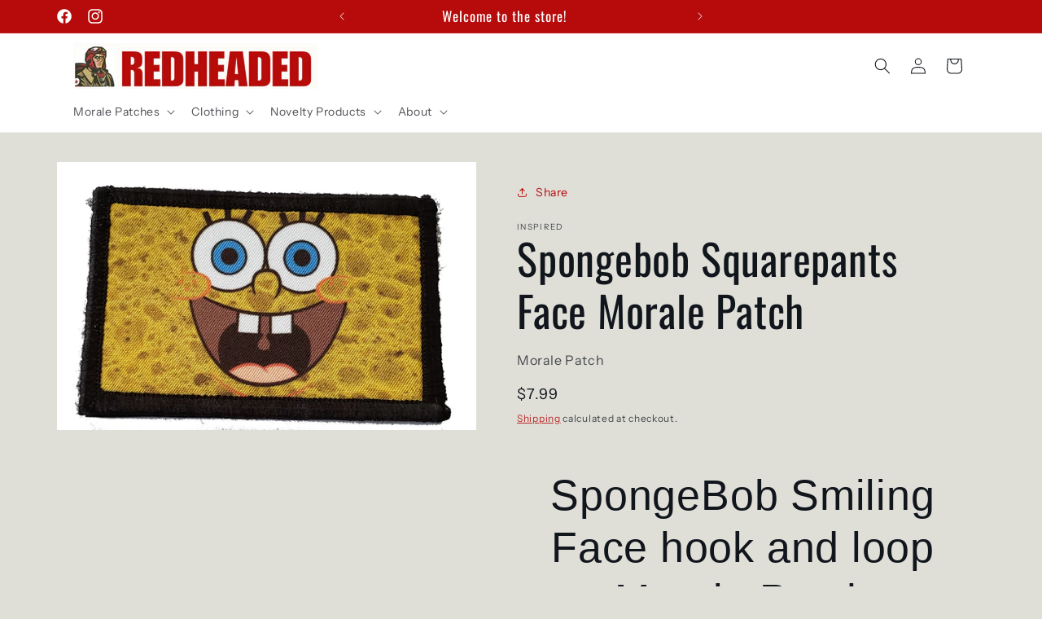

--- FILE ---
content_type: text/javascript; charset=utf-8
request_url: https://redheadedtshirts.com/products/spongebob-squarepants-face-morale-patch.js?currency=USD&country=US
body_size: 911
content:
{"id":4340930969664,"title":"Spongebob Squarepants Face Morale Patch","handle":"spongebob-squarepants-face-morale-patch","description":"\u003ch1 style=\"text-align: center;\"\u003e\u003c\/h1\u003e\n\u003ch1 style=\"font-family: Arial, Helvetica, Verdana, Tahoma, sans-serif; text-align: center;\"\u003e SpongeBob Smiling Face hook and loop Morale Patch\u003c\/h1\u003e\n\u003ch2 style=\"text-align: center;\"\u003e2x3 inch hook and loop Patch\u003c\/h2\u003e\n\u003cdiv\u003e\u003cspan style=\"color: #ff0010; font-family: Arial; font-size: xx-large;\"\u003e\u003cstrong\u003e\u003cspan style=\"font-size: 14px;\"\u003eI Print all my patches BY Hand in the USA. \u003c\/span\u003e\u003c\/strong\u003e\u003c\/span\u003e\u003c\/div\u003e\n\u003cdiv\u003e\u003cspan style=\"color: #ff0010; font-family: Arial; font-size: xx-large;\"\u003e\u003cstrong\u003e\u003cspan style=\"font-size: 14px;\"\u003e \u003c\/span\u003e\u003c\/strong\u003e\u003c\/span\u003e\u003c\/div\u003e\n\u003cdiv\u003e\u003cspan style=\"font-family: Arial; font-size: xx-large;\"\u003e\u003cstrong\u003e\u003ci\u003e\u003cspan style=\"font-size: 14px;\"\u003eWhat's so great about them?\u003c\/span\u003e\u003c\/i\u003e\u003c\/strong\u003e\u003c\/span\u003e\u003c\/div\u003e\n\u003cdiv\u003e\u003cspan style=\"color: #ff0010; font-family: Arial; font-size: xx-large;\"\u003e\u003cstrong\u003e\u003cspan style=\"font-size: 14px;\"\u003e-They are NOT embroidered. The image is FUSED into the patch itself. It will not scratch or fade!\u003c\/span\u003e\u003c\/strong\u003e\u003c\/span\u003e\u003c\/div\u003e\n\u003cdiv\u003e\u003cspan style=\"font-family: Arial; font-size: xx-large;\"\u003e\u003cstrong\u003e\u003cspan style=\"font-size: 14px;\"\u003e-\u003cspan style=\"color: #ff0010;\"\u003eUn\u003c\/span\u003e\u003cspan style=\"color: #002cfd;\"\u003elim\u003c\/span\u003e\u003cspan style=\"color: #b34a20;\"\u003eit\u003c\/span\u003e\u003cspan style=\"color: #2e6b31;\"\u003eed\u003c\/span\u003e\u003cspan style=\"color: #006988;\"\u003e \u003c\/span\u003ecolors\u003c\/span\u003e\u003c\/strong\u003e\u003c\/span\u003e\u003c\/div\u003e\n\u003cdiv\u003e\u003cspan style=\"font-family: Arial; font-size: xx-large;\"\u003e\u003cstrong\u003e\u003cspan style=\"font-size: 14px;\"\u003e-\u003cspan style=\"color: #ff0010;\"\u003eHi Res Images!\u003c\/span\u003e\u003c\/span\u003e\u003c\/strong\u003e\u003c\/span\u003e\u003c\/div\u003e\n\u003cdiv\u003e\u003cspan style=\"font-family: Arial; font-size: xx-large;\"\u003e\u003cstrong\u003e\u003cspan style=\"font-size: 14px;\"\u003e-hook and loop Backed to stick to tactical caps, backpacks, gear etc!\u003c\/span\u003e\u003c\/strong\u003e\u003c\/span\u003e\u003c\/div\u003e\n\u003cdiv\u003e\u003cspan style=\"font-family: Arial; font-size: xx-large;\"\u003e\u003cstrong\u003e\u003cspan style=\"font-size: 14px;\"\u003e-\u003cspan style=\"color: #002cfd;\"\u003eAwesome Photo quality detail\u003c\/span\u003e\u003c\/span\u003e\u003c\/strong\u003e\u003c\/span\u003e\u003c\/div\u003e\n\u003cdiv\u003e\u003cspan style=\"font-family: Arial; font-size: xx-large;\"\u003e\u003cstrong\u003e\u003cspan style=\"font-size: 14px;\"\u003e-No threads to fray\u003c\/span\u003e\u003c\/strong\u003e\u003c\/span\u003e\u003c\/div\u003e\n\u003cdiv\u003e\u003cspan style=\"font-family: Arial; font-size: xx-large;\"\u003e\u003cstrong\u003e\u003cspan style=\"font-size: 14px;\"\u003e-Clean look without connecting threads between words\u003c\/span\u003e\u003c\/strong\u003e\u003c\/span\u003e\u003c\/div\u003e\n\u003cdiv\u003e\u003cspan style=\"font-family: Arial; font-size: xx-large;\"\u003e\u003cstrong\u003e\u003cspan style=\"font-size: 14px;\"\u003e-Durable because image is permanently dyed into the patch\u003c\/span\u003e\u003c\/strong\u003e\u003c\/span\u003e\u003c\/div\u003e\n\u003cdiv\u003e\u003cspan style=\"font-family: Arial; font-size: xx-large;\"\u003e\u003cstrong\u003e\u003cspan style=\"font-size: 14px;\"\u003e-Feel free to wash them off if they get dirty!\u003c\/span\u003e\u003c\/strong\u003e\u003c\/span\u003e\u003c\/div\u003e\n\u003cdiv\u003e\u003cspan style=\"font-family: Arial; font-size: xx-large;\"\u003e\u003cstrong\u003e\u003cspan style=\"font-size: 14px;\"\u003e-\u003cspan style=\"color: #ff0010;\"\u003ePhotographs can be reproduced - not possible with embroidery\u003c\/span\u003e\u003c\/span\u003e\u003c\/strong\u003e\u003c\/span\u003e\u003c\/div\u003e\n\u003cdiv\u003e\u003cspan style=\"color: #ff0010; font-family: Arial; font-size: xx-large;\"\u003e\u003cstrong\u003e\u003cspan style=\"font-size: 14px;\"\u003e-Smooth gradients can be reproduced - not possible with embroidery\u003c\/span\u003e\u003c\/strong\u003e\u003c\/span\u003e\u003c\/div\u003e","published_at":"2019-11-07T18:35:14-05:00","created_at":"2019-11-07T18:35:14-05:00","vendor":"Redheaded T Shirts","type":"Morale Patches","tags":["assault rifle","Badge","crabby patty","Flag","m16","Military","Morale Patch","Movies \u0026 TV","mr crabs","operator","Patch","patrick star","spongebob","squarepants","Tactical","USA"],"price":799,"price_min":799,"price_max":799,"available":true,"price_varies":false,"compare_at_price":null,"compare_at_price_min":0,"compare_at_price_max":0,"compare_at_price_varies":false,"variants":[{"id":31139669704768,"title":"Default Title","option1":"Default Title","option2":null,"option3":null,"sku":"","requires_shipping":true,"taxable":true,"featured_image":null,"available":true,"name":"Spongebob Squarepants Face Morale Patch","public_title":null,"options":["Default Title"],"price":799,"weight":0,"compare_at_price":null,"inventory_management":null,"barcode":"","requires_selling_plan":false,"selling_plan_allocations":[]}],"images":["\/\/cdn.shopify.com\/s\/files\/1\/2097\/3781\/products\/spongebob-squarepants-face-morale-patch-morale-patches-redheaded-t-shirts-809770.jpg?v=1654223866"],"featured_image":"\/\/cdn.shopify.com\/s\/files\/1\/2097\/3781\/products\/spongebob-squarepants-face-morale-patch-morale-patches-redheaded-t-shirts-809770.jpg?v=1654223866","options":[{"name":"Title","position":1,"values":["Default Title"]}],"url":"\/products\/spongebob-squarepants-face-morale-patch","media":[{"alt":"Spongebob Squarepants Custom Velcro Morale Patch","id":29997435879678,"position":1,"preview_image":{"aspect_ratio":1.567,"height":1142,"width":1790,"src":"https:\/\/cdn.shopify.com\/s\/files\/1\/2097\/3781\/products\/spongebob-squarepants-face-morale-patch-morale-patches-redheaded-t-shirts-809770.jpg?v=1654223866"},"aspect_ratio":1.567,"height":1142,"media_type":"image","src":"https:\/\/cdn.shopify.com\/s\/files\/1\/2097\/3781\/products\/spongebob-squarepants-face-morale-patch-morale-patches-redheaded-t-shirts-809770.jpg?v=1654223866","width":1790}],"requires_selling_plan":false,"selling_plan_groups":[]}